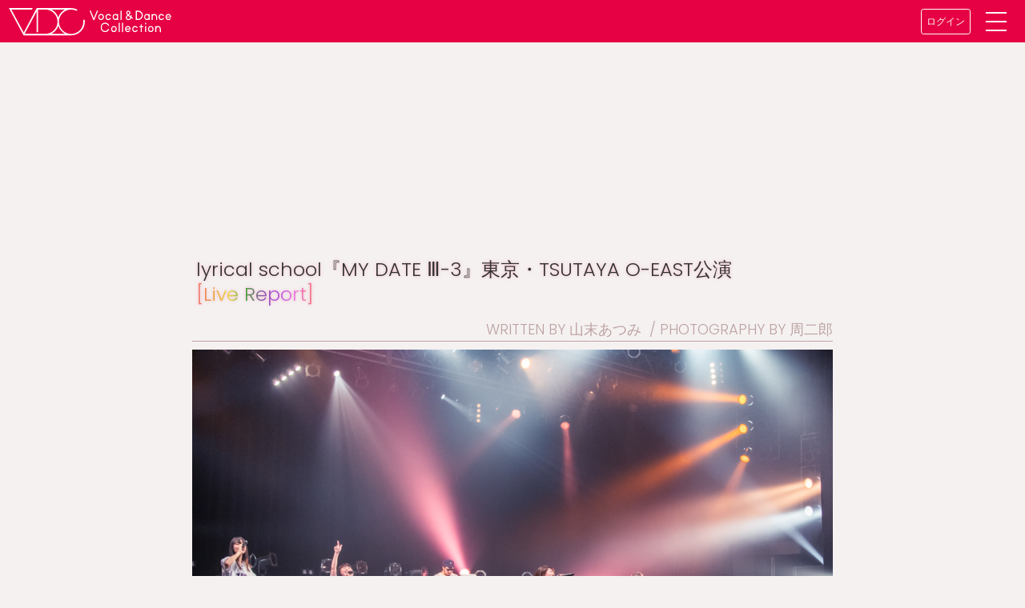

--- FILE ---
content_type: text/html; charset=UTF-8
request_url: https://wp.vdc.tokyo/article/5367
body_size: 11560
content:
<!DOCTYPE html>
<html>
<head>
<meta charset="UTF-8">
<meta name="viewport" content="width=device-width,initial-scale=1.0,user-scalable=no">
<title>lyrical school『MY DATE Ⅲ-3』東京・TSUTAYA O-EAST公演[Live Report] &#8211; VDC | Vocal &amp; Dance Collection</title>
<link rel="SHORTCUT ICON" href="/favicon.ico" type="image/png">
<link rel="icon" href="/favicon.ico" type="image/png">
<link rel="stylesheet" href="https://stackpath.bootstrapcdn.com/bootstrap/4.1.0/css/bootstrap.min.css" integrity="sha384-9gVQ4dYFwwWSjIDZnLEWnxCjeSWFphJiwGPXr1jddIhOegiu1FwO5qRGvFXOdJZ4" crossorigin="anonymous">
<meta name="keywords" content="music,idol,dance,vocal,VDC,ボーカル,ダンス,コレクション,アイドル,アーティスト"/>
<meta name="description" content="lyrical school『MY DATE Ⅲ-3』東京・TSUTAYA O-EAST公演[Live Report]

WRITTEN BY 山末あつみ
PHOTOGRAPHY BY 周二郎



"/>
<meta property="og:url" content="https://wp.vdc.tokyo/article/5367" />
<meta property="og:type" content="article" />
<meta property="og:title" content="lyrical school『MY DATE Ⅲ-3』東京・TSUTAYA O-EAST公演[Live Report] ｜ VDC" />
<meta property="og:description" content="lyrical school『MY DATE Ⅲ-3』東京・TSUTAYA O-EAST公演[Live Report]

WRITTEN BY 山末あつみ
PHOTOGRAPHY BY 周二郎



" />
<meta property="og:image" content="https://wp.vdc.tokyo/uploads/2019/04/top_099_DSC_5619.jpg" />
<meta property="og:site_name" content="VDC Vocal & Dance Collection" />
<meta property="og:locale" content="ja_JP" />

<style type="text/css">
<!--
@import url("https://fonts.googleapis.com/css?family=Poppins:300");
/* bootstrap */
.card {
border:0;
border-radius:0;
display: flex;
flex-direction: column;
}
.card:hover, .card:focus {
color: #e60044;
text-decoration: none;
box-shadow: 0 0 0 2px #e60044;
}
.card-img-top {
width: 100%;
height: auto;
object-fit: cover;
border-radius:0;
}
.card-img-overlay {
padding:0;
}
.card-block {
padding:0;
flex: 1;
}
.card-footer {
color: #e60044;
padding:0 5px;
background-color:transparent;
border:none;
}
.card-title{
color: #333;
font-weight: normal;
padding: 10px 10px 2px 10px;
margin: 0;
}

/* tag */
body{
font-family: "Poppins", "メイリオ", Meiryo, "ヒラギノ角ゴ Pro W3", "Hiragino Kaku Gothic Pro", "ＭＳ Ｐゴシック", "MS PGothic", sans-serif;
word-break: break-all;
width: 100%;
margin: auto;
color: #333;
height: 100%;
font-size: 18px;
line-height: 1.6;
background: #f5f1f1;
/*background: #c0c0c0;*/
}
a, a:hover, a:focus {
color: #e60044;
text-decoration: none;
}
h1, h2, h3 {
color: #e60044;
font-size: 20px;
line-height: 1.3;
font-weight: bold;
margin: 10px 0;
}
footer {
clear: both;
background: #222;
color: #949494;
clear: both;
margin: 0 auto;
text-align: center;
}
footer a{
color: #fff;
}

/* etc */
.logo-bg {
padding: 4px;
background: #e60044;
}
[class*="category_label"] {
background: rgba(236, 11, 63, 0.68);
color: #fff;
display: inline-block;
min-width: 100px;
padding:5px;
text-align: center;
letter-spacing: 1px;
}
.vdc_header_nav {
    background: #e60044;
    color: #fff;
    padding: 0.25rem;
    /* flex-wrap: nowrap; */
}
.vdc-header-menu {
    display: flex;
    align-items: center;
}
.btn-vdc_header {
    font-size: 0.75rem;
    padding: 0.5em;
    color: #fff;
    border-color: white;
}
.menu-trigger {
    position: relative;
    width: 50px;
    height: 44px;
    transform: scale(0.55);
    padding: 1rem 2rem;
}
.menu-trigger, .menu-trigger span {
    display: inline-block;
    transition: all .4s;
    box-sizing: border-box;
}
.menu-trigger span {
    position: absolute;
    left: 0;
    right: 0;
    margin: auto;
    width: calc(100% - 1rem);
    height: 4px;
    background-color: rgba(255, 255, 255, 0.8);
    background-color: #fff;
    border-radius: 4px;
}
.menu-trigger span:nth-of-type(1) {
top: 0;
}
.menu-trigger span:nth-of-type(2) {
top: 20px;
}
.menu-trigger span:nth-of-type(3) {
bottom: 0;
}
.menu-trigger span:nth-of-type(1) {
  -webkit-animation: menu-bar01 .75s forwards;
  animation: menu-bar01 .75s forwards;
}
@-webkit-keyframes menu-bar01 {
  0% {
    -webkit-transform: translateY(20px) rotate(45deg);
  }
  50% {
    -webkit-transform: translateY(20px) rotate(0);
  }
  100% {
    -webkit-transform: translateY(0) rotate(0);
  }
}
@keyframes menu-bar01 {
  0% {
    transform: translateY(20px) rotate(45deg);
  }
  50% {
    transform: translateY(20px) rotate(0);
  }
  100% {
    transform: translateY(0) rotate(0);
  }
}
.menu-trigger span:nth-of-type(2) {
  transition: all .25s .25s;
  opacity: 1;
}
.menu-trigger span:nth-of-type(3) {
  -webkit-animation: menu-bar02 .75s forwards;
  animation: menu-bar02 .75s forwards;
}
@-webkit-keyframes menu-bar02 {
  0% {
    -webkit-transform: translateY(-20px) rotate(-45deg);
  }
  50% {
    -webkit-transform: translateY(-20px) rotate(0);
  }
  100% {
    -webkit-transform: translateY(0) rotate(0);
  }
}
@keyframes menu-bar02 {
  0% {
    transform: translateY(-20px) rotate(-45deg);
  }
  50% {
    transform: translateY(-20px) rotate(0);
  }
  100% {
    transform: translateY(0) rotate(0);
  }
}
.menu-trigger[aria-expanded=true] span:nth-of-type(1) {
  -webkit-animation: active-menu-bar01 .75s forwards;
  animation: active-menu-bar01 .75s forwards;
}
@-webkit-keyframes active-menu-bar01 {
  0% {
    -webkit-transform: translateY(0) rotate(0);
  }
  50% {
    -webkit-transform: translateY(20px) rotate(0);
  }
  100% {
    -webkit-transform: translateY(20px) rotate(45deg);
  }
}
@keyframes active-menu-bar01 {
  0% {
    transform: translateY(0) rotate(0);
  }
  50% {
    transform: translateY(20px) rotate(0);
  }
  100% {
    transform: translateY(20px) rotate(45deg);
  }
}
.menu-trigger[aria-expanded=true] span:nth-of-type(2) {
  opacity: 0;
}
.menu-trigger[aria-expanded=true] span:nth-of-type(3) {
  -webkit-animation: active-menu-bar03 .75s forwards;
  animation: active-menu-bar03 .75s forwards;
}
@-webkit-keyframes active-menu-bar03 {
  0% {
    -webkit-transform: translateY(0) rotate(0);
  }
  50% {
    -webkit-transform: translateY(-20px) rotate(0);
  }
  100% {
    -webkit-transform: translateY(-20px) rotate(-45deg);
  }
}
@keyframes active-menu-bar03 {
  0% {
    transform: translateY(0) rotate(0);
  }
  50% {
    transform: translateY(-20px) rotate(0);
  }
  100% {
    transform: translateY(-20px) rotate(-45deg);
  }
}

.vdc_header_nav .nav-link, .vdc-header-menu__list .nav-link {
    color: #fff !important;
    font-size: 1rem;
    padding: 0.5rem;
}
.fa-search:before {
/*    content: "&#x1F50D;"; */
}
.time{
  color: #808080;
}
/*
.category_label_topics{
background: rgba(236, 11, 63, 0.68);
}
.category_label_column{
background: rgba(206, 199, 12, 0.68);
}
.category_label_interview {
background: rgba(179,0,53,0.8);
}
.category_label_live {
background: rgba(0,58,107,0.8);
}
.category_label_news {
background: rgba(236, 11, 63, 0.68);
}
*/
a.boxlink{
display: block;
position: absolute;
top: 0;
right: 0;
bottom: 0;
left: 0;
z-index: 9;
}
h1.title {
color: #333;
font-size: 24px;
font-weight: normal;
padding: 5px;
width: 100%;
text-shadow: 0 0 4px rgba(238,36,93,0.3);
}
.rainbow {
display: inline-block;
background-image: -webkit-gradient(linear, left top, right top, color-stop(0%, #F57A7A), color-stop(14%, #EAAD3D), color-stop(28%, #ECEC42), color-stop(42%, #36AF36), color-stop(56%, #825EB8), color-stop(70%, #AE57EF), color-stop(84%, violet), color-stop(100%, #F57A7A));
-webkit-background-clip: text;
color: transparent;
-webkit-animation: rainbow 30s linear infinite alternate;
}
ul.vdc-writer {
border-bottom: 1px solid;
text-align: right;
color: #bda2a2;
margin: 0;
}
ul.vdc-writer li {
display: inline-block;
}
ul.vdc-writer li+li:before {
content: "/";
margin: 0 5px;
}
.article{
margin: 0 auto;
max-width: 800px;
}
.article h2 {
color: inherit;
padding: 5px;
}
.article img{
width: auto;
height: auto;
display: block;
max-width: 100%;
max-height: 700px;
margin: 10px auto;
}
.article p {
font-size: 20px;
color: #555;
padding: 5px;
}
.speaker {
color: #e60044;
font-weight: bold;
}
.backsky {
background-color: #afeeee;
}
.backglay {
background-color: #c0c0c0;
}
.login-box {
padding: 15px;
overflow: hidden;
margin: 0;
border: none;
border-radius: 10px;
background-size: 20px 20px;
background-color: #fbfbfb;
background-image: linear-gradient(45deg, #ffffbc 25%, transparent 25%, transparent 50%, #ffffbc 50%, #ffffbc 75%, transparent 75%, transparent);
box-shadow: none;
}
input[type="button"] {
border-radius: 8px;
background: #e60044;
border: none;
border-bottom: 4px solid rgba(0,0,0,0.2);
color: #fff;
display: inline-block;
font-size: 14px;
font-weight: bold;
padding: 20px 8px;
margin: 15px auto;
width: 100%;
}


/* IE */
@media all and (-ms-high-contrast:none){
.card {
display: block;
}
}
-->
</style>
<!-- Global site tag (gtag.js) - Google Analytics -->
<script async src="https://www.googletagmanager.com/gtag/js?id=UA-74360482-3"></script>
<script>
 window.dataLayer = window.dataLayer || [];
 function gtag(){dataLayer.push(arguments);}
 gtag('js', new Date());

 gtag('config', 'UA-74360482-3');
</script>
</head>

<body>
<header id="header-anker">
<nav class="navbar vdc_header_nav">
    <a href="https://vdc.tokyo">
        <img src="https://vdc.tokyo/static/store/img/title-logo.svg" alt="VDC Site" class="site-logo" style="width: 12em;">
    </a>
    <div class="vdc-header-menu">
        <a href="https://vdc.tokyo/login/" class="btn btn-sm btn-vdc_header">ログイン</a>
        <a href="#" class="menu-trigger" data-toggle="collapse" data-target="#collapsibleNavbar">
            <span></span>
            <span></span>
            <span></span>
        </a>
    </div>
    <div class="collapse navbar-collapse vdc-header-menu__wrapper" id="collapsibleNavbar">
        <ul class="navbar-nav">
            <li class="nav-item"><a class="nav-link" href="https://wp.vdc.tokyo">ニュース＆トピックス</a></li>
            <li class="nav-item"><a class="nav-link" href="https://vdc.tokyo/vdc_magazine/">VDC Magazine</a></li>
            <li class="nav-item"><a class="nav-link" href="https://vdc.tokyo/vdc_live/">VDC Live</a></li>
            <li class="nav-item"><a class="nav-link" href="https://vdc.tokyo/about/">VDC とは</a></li>
            <li class="nav-item"><a class="nav-link" href="https://vdc.tokyo/contact/">お問い合わせ他</a></li>
            <li class="nav-item"><a class="nav-link" href="https://vdc.tokyo/nuovo/mypage/">マイページ</a></li>
        </ul>
        <form class="form-inline" action="https://vdc.tokyo/nuovo/search/" method="GET">
            <div class="navbar-nav flex-row" style="width: 100%">
                <input class="form-control mr-sm-2" type="search" placeholder="検索" aria-label="Search" name="word">
                <button type="submit" class="btn btn-outline-light ml-2 py-1 px-4">
<span style="display:block;width:24px;height:24px;color:;fill: currentColor;">
<svg focusable="false" xmlns="http://www.w3.org/2000/svg" viewBox="0 0 24 24" style="display:block;width:100%;height:100%;"><path d="M15.5 14h-.79l-.28-.27A6.471 6.471 0 0 0 16 9.5 6.5 6.5 0 1 0 9.5 16c1.61 0 3.09-.59 4.23-1.57l.27.28v.79l5 4.99L20.49 19l-4.99-5zm-6 0C7.01 14 5 11.99 5 9.5S7.01 5 9.5 5 14 7.01 14 9.5 11.99 14 9.5 14z"></path></svg>
</span>
                </button>
            </div>
        </form>
    </div>
</nav>
</header>
<!-- /header -->
<!--googletag -->
<script async src="https://securepubads.g.doubleclick.net/tag/js/gpt.js"></script>
<script>
  window.googletag = window.googletag || {cmd: []};
  googletag.cmd.push(function() {
    googletag.defineSlot('/3735071/VDC_sp_02', [300, 250], 'div-gpt-ad-1578991709916-0').addService(googletag.pubads());
    googletag.defineSlot('/3735071/VDC_sp_03', [300, 250], 'div-gpt-ad-1578992332044-0').addService(googletag.pubads());
    googletag.pubads().enableSingleRequest();
    googletag.enableServices();
  });
</script>
<!--googletag -->

<div class="container">
<div class="row">
  <div class="col-xs-12 mx-auto">
    <article class="article">
<!-- /3735071/VDC_sp_02 -->
<div id='div-gpt-ad-1578991709916-0' style='width: 300px; height: 250px; margin: 3px auto;'>
<script>googletag.cmd.push(function() { googletag.display('div-gpt-ad-1578991709916-0'); });</script>
</div>
<!-- /3735071/VDC_sp_02 -->

<h1 class="title">lyrical school『MY DATE Ⅲ-3』東京・TSUTAYA O-EAST公演<span class="decoration rainbow">[Live Report]</span></h1>
<ul class="vdc-writer">
<li>WRITTEN BY 山末あつみ</li>
<li>PHOTOGRAPHY BY 周二郎</li>
</ul>
<div class="article-body">
<img loading="lazy" class="alignnone size-full wp-image-5383" src="https://wp.vdc.tokyo/uploads/2019/04/099_DSC_5619.jpg" alt="lyrical school" width="1024" height="683" />
<h6>（写真左から）minan/yuu/risano/hinako/hime</h6>
<p>2019年3月10日、『<a href="https://vdc.tokyo/g/154/" target="_blank" rel="noopener noreferrer"><strong>lyrical school</strong></a>』が対バンライブlyrical school presents『MY DATE Ⅲ-3』を東京・TSUTAYA O-EASTで開催した。1月から開催されてきた3ヶ月連続対バンライブの最後を締めくくる今回。そのラストを飾るにふさわしい豪華な出演者を迎え、アイドル、シンガーソングライター、HIPHOPというジャンルを超えたパーティーが繰り広げられた。そのlyrical schoolのライブの様子を写真満載で紹介する。</p>
</div>
<div class="article-body">
<hr />
<p><a href="https://vdc.tokyo/g/154/" target="_blank" rel="noopener noreferrer"><strong>lyrical school</strong></a><br />
略称 “リリスク”。Girl’s Rap のパイオニアグループ。メンバーは、<a href="https://vdc.tokyo/a/96105A/" target="_blank" rel="noopener noreferrer"><strong>hinako</strong></a>、<a href="https://vdc.tokyo/a/49431A/" target="_blank" rel="noopener noreferrer"><strong>hime</strong></a>、<a href="https://vdc.tokyo/a/66980A/" target="_blank" rel="noopener noreferrer"><strong>minan</strong></a>、<a href="https://vdc.tokyo/a/33849A/" target="_blank" rel="noopener noreferrer"><strong>yuu</strong></a>、<a href="https://vdc.tokyo/a/05420A/" target="_blank" rel="noopener noreferrer"><strong>risano</strong></a>の5人。</p>
<hr />
<p>ライブ開始前に行なわれたウェルカムステージでは、昨年新木場STUDIO COASTでのツアーファイナルで披露したソロ／ユニット曲がパフォーマンスされた。</p>
<img loading="lazy" class="alignnone size-full wp-image-5375" src="https://wp.vdc.tokyo/uploads/2019/04/001_DSC_0017.jpg" alt="lyrical school" width="1024" height="681" />
<div class="login-box">
  <p class="">記事の続きを読むには？</p>
  <p>無料の会員登録で記事の続きをお読みいただけます。</p>
  <div class="btn-cover act-push">
  <input type="button" id="btn_regist" value="新規登録（無料）" onclick="location.href='https://vdc.tokyo/regist/'" >
  </div>
  <p><br>会員登録されている方は、ログインしてください。</p>
  <div class="btn-cover act-push">
  <input type="button" id="btn_login" class="login" value="ログイン" onclick="location.href='https://vdc.tokyo/login/?next=/wparticle/5367'">
  </div>
</div>
<p><strong>■lyrical school INFORMATION</strong></p>
<p><strong>■RELEASE</strong><br />
2018年ライブアルバム『<strong>lyrical school tour 2018 “WORLD’S END”</strong>』発売中</p>
<img loading="lazy" class="alignnone size-full wp-image-5448" src="https://wp.vdc.tokyo/uploads/2019/04/re_LS-WEFIN-CD-SAMPLE-I.jpg" alt="lyrical school" width="600" height="600" />
<p>BRTW-1064　￥2,000（税抜）</p>
<p><strong>■EVENT</strong><br />
『餓鬼園祭 2019 〜ネバーランドへようこそ〜』<br />
2019年4月20日（土）15:00開場<br />
【会場】LIQUIDROOM（東京）</p>
<p>『#ALPS0421』<br />
2019年4月21日（日）12:00開場<br />
【会場】新宿MARZ（東京）</p>
<p>『essence update.00』<br />
2019年4月26日（金）18:00開場/18:30開演<br />
【会場】SPACE ODD（東京）</p>
<p>※そのほか、ライブ情報は公式HPやTwitterでご確認ください。</p>
<p><strong>■OFFICIAL SITE</strong><br />
<a href="http://lyricalschool.com/" target="_blank" rel="noopener noreferrer">http://lyricalschool.com/</a></p>
<p><strong>■OFFICIAL TWITTER</strong><br />
<a href="https://twitter.com/lyri_sch" target="_blank" rel="noopener noreferrer">@lyri_sch</a></p>
</div>
<!-- /3735071/VDC_sp_03 -->
<div id='div-gpt-ad-1578992332044-0' style='width: 300px; height: 250px; margin: 3px auto;'>
<script>googletag.cmd.push(function() { googletag.display('div-gpt-ad-1578992332044-0'); });</script>
</div>
<!-- /3735071/VDC_sp_03 -->
    </article>
  </div>
</div>
</div>
<style>
.sn-b .b{
    position: relative;
    height: 40px;
    width:  40px;
    box-sizing: border-box;
    padding: 5px;
    border-radius: 8px;
    cursor: pointer;
    margin:0 10px;
}
.sn-b .b i{
    position: relative;
    top: 2px;
    display: inline-block;
    width: 30px;
    height: 30px;
}
.tw-b {
    background: #1b95e0;
    color: #fff;
}
.tw-b i {
    background: transparent 0 0 no-repeat;
    background-image: url(data:image/svg+xml,%3Csvg%20xmlns%3D%22http%3A%2F%2Fwww.w3.org%2F2000%2Fsvg%22%20viewBox%3D%220%200%2072%2072%22%3E%3Cpath%20fill%3D%22none%22%20d%3D%22M0%200h72v72H0z%22%2F%3E%3Cpath%20class%3D%22icon%22%20fill%3D%22%23fff%22%20d%3D%22M68.812%2015.14c-2.348%201.04-4.87%201.744-7.52%202.06%202.704-1.62%204.78-4.186%205.757-7.243-2.53%201.5-5.33%202.592-8.314%203.176C56.35%2010.59%2052.948%209%2049.182%209c-7.23%200-13.092%205.86-13.092%2013.093%200%201.026.118%202.02.338%202.98C25.543%2024.527%2015.9%2019.318%209.44%2011.396c-1.125%201.936-1.77%204.184-1.77%206.58%200%204.543%202.312%208.552%205.824%2010.9-2.146-.07-4.165-.658-5.93-1.64-.002.056-.002.11-.002.163%200%206.345%204.513%2011.638%2010.504%2012.84-1.1.298-2.256.457-3.45.457-.845%200-1.666-.078-2.464-.23%201.667%205.2%206.5%208.985%2012.23%209.09-4.482%203.51-10.13%205.605-16.26%205.605-1.055%200-2.096-.06-3.122-.184%205.794%203.717%2012.676%205.882%2020.067%205.882%2024.083%200%2037.25-19.95%2037.25-37.25%200-.565-.013-1.133-.038-1.693%202.558-1.847%204.778-4.15%206.532-6.774z%22%2F%3E%3C%2Fsvg%3E);
}
.fb-b {
    background: #4267b2;
    color: #fff;
}
.fb-b i {
    background: transparent 0 0 no-repeat;
    background-image: url('data:image/svg+xml;charset=utf8,%3Csvg%20xmlns%3D%22http%3A%2F%2Fwww.w3.org%2F2000%2Fsvg%22%20version%3D%221.1%22%20id%3D%22Capa_1%22%20x%3D%220px%22%20y%3D%220px%22%20viewBox%3D%220%200%20512%20512%22%20style%3D%22enable-background%3Anew%200%200%20512%20512%3B%22%20xml%3Aspace%3D%22preserve%22%3E%3Cg%3E%20%3Cg%3E%20%3Cpath%20d%3D%22M288%2C176v-64c0-17.664%2C14.336-32%2C32-32h32V0h-64c-53.024%2C0-96%2C42.976-96%2C96v80h-64v80h64v256h96V256h64l32-80H288z%22%20style%3D%22fill%3A%20rgb(255%2C%20255%2C%20255)%3B%22%3E%3C%2Fpath%3E%20%3C%2Fg%3E%3C%2Fg%3E%3C%2Fsvg%3E');
}
.ng-b {
    background: #fa4c41;
    color: #fff;
}
.ng-b i {
    color: white;
    font-size: 17px;
    font-weight: bold;
}
.cp-b {
    background: #e60044;
    color: #fff;
}
.cp-b i {
    background: transparent 0 0 no-repeat;
background-image: url('data:image/svg+xml;charset=utf8,%3Csvg%20version%3D%221.1%22%20id%3D%22_x31_0%22%20xmlns%3D%22http%3A%2F%2Fwww.w3.org%2F2000%2Fsvg%22%20x%3D%220px%22%20y%3D%220px%22%20viewBox%3D%220%200%20512%20512%22%20style%3D%22width%3A%2016px%3B%20height%3A%2016px%3B%20opacity%3A%201%3B%22%20xml%3Aspace%3D%22preserve%22%3E%3Cstyle%20type%3D%22text%2Fcss%22%3E%20.st0%7Bfill%3A%23374149%3B%7D%3C%2Fstyle%3E%3Cg%3E%20%3Cpath%20class%3D%22st0%22%20d%3D%22M293.849%2C380.192c-5.806%2C0.696-11.686%2C1.082-17.57%2C1.082c-8.59%2C0-17.26-0.775-25.696-2.321%20c-9.21-1.625-18.265-4.105-26.935-7.51c-1.859-0.699-3.639-1.47-5.495-2.245l-65.019%2C64.94c-10.215%2C10.215-24.456%2C16.1-39.086%2C16.1%20c-14.55%2C0-27.941-5.574-37.77-15.79c-20.046-20.745-19.815-54.256%2C0.619-74.615l70.281-70.28l50.926-51.006%20c0.831-0.824%2C1.708-1.58%2C2.581-2.339c0.711-0.624%2C1.429-1.221%2C2.166-1.799c1.867-1.47%2C3.814-2.808%2C5.839-4.002%20c0.695-0.412%2C1.394-0.801%2C2.106-1.179c2.105-1.115%2C4.282-2.086%2C6.522-2.906c0.806-0.294%2C1.622-0.566%2C2.442-0.82%20c2.166-0.673%2C4.388-1.206%2C6.652-1.595c1.02-0.178%2C2.048-0.321%2C3.084-0.438c1.092-0.124%2C2.177-0.264%2C3.284-0.321%20c0.079%2C0%2C0.079%2C0%2C0.079%2C0c1.006-0.158%2C2.01-0.158%2C3.02-0.158c6.346%2C0%2C12.615%2C1.164%2C18.575%2C3.409%20c7.12%2C2.63%2C13.545%2C6.734%2C18.961%2C12.15c4.645%2C4.645%2C8.36%2C9.981%2C10.994%2C15.87c0.23%2C0.616%2C0.54%2C1.156%2C0.926%2C1.625%20c2.479-1.009%2C4.724-2.555%2C6.659-4.49l39.01-39.01c-4.026-6.194-8.825-11.999-14.165-17.339c-5.341-5.341-11.146-10.14-17.34-14.241%20c-1.39-0.93-2.786-1.859-4.18-2.71c-5.805-3.481-11.92-6.505-18.11-8.901c-6.89-2.63-14.01-4.645-21.21-5.88%20c-6.655-1.164-13.466-1.784-20.276-1.784c-19.505%2C0-38.314%2C4.875-55.034%2C14.01c-9.441%2C5.189-18.186%2C11.765-25.926%2C19.506%20L34.867%2C315.098c-22.06%2C22.056-34.52%2C52.63-34.29%2C83.976c0.31%2C30.961%2C12.464%2C59.676%2C34.369%2C80.81%20C56.383%2C500.624%2C84.637%2C512%2C114.512%2C512c30.65%2C0%2C59.445-11.92%2C81.04-33.511l55.114-55.114l43.202-43.032%20c-0.064%2C0.008-0.125%2C0.008-0.189%2C0.015L293.849%2C380.192z%22%20style%3D%22fill%3A%20rgb(255%2C%20255%2C%20255)%3B%22%3E%3C%2Fpath%3E%20%3Cpath%20class%3D%22st0%22%20d%3D%22M477.056%2C32.041C455.616%2C11.376%2C427.364%2C0%2C397.489%2C0c-30.65%2C0-59.445%2C11.841-81.04%2C33.515l-55.114%2C55.11%20l-43.202%2C43.032c0.064-0.008%2C0.125-0.008%2C0.189-0.015l-0.17%2C0.17c5.806-0.699%2C11.686-1.085%2C17.57-1.085%20c8.59%2C0%2C17.26%2C0.775%2C25.62%2C2.246c9.131%2C1.625%2C18.266%2C4.104%2C26.935%2C7.506c1.856%2C0.699%2C3.79%2C1.474%2C5.65%2C2.245l64.936-64.861%20c10.219-10.215%2C24.46-16.1%2C39.09-16.1c14.55%2C0%2C28.016%2C5.574%2C37.846%2C15.714c20.049%2C20.741%2C19.739%2C54.256-0.695%2C74.691l-70.202%2C70.28%20l-51.01%2C51.01c-9.286%2C9.286-21.591%2C14.702-34.83%2C15.322c-0.926%2C0.158-1.935%2C0.158-2.862%2C0.158c-6.425%2C0-12.618-1.089-18.578-3.334%20c-7.196-2.63-13.546-6.73-19.041-12.146c-4.641-4.649-8.28-9.985-10.91-15.87c-0.234-0.62-0.545-1.16-1.01-1.704%20c-1.855-2.786-5.03-4.49-8.511-4.49c-2.71%2C0-5.34%2C1.089-7.354%2C3.024l-29.8%2C29.871c-3.481%2C3.409-4.025%2C8.829-1.47%2C12.926%20c0.465%2C0.778%2C1.005%2C1.55%2C1.47%2C2.245c4.18%2C6.194%2C8.901%2C11.999%2C14.245%2C17.339c5.34%2C5.344%2C11.145%2C10.14%2C17.335%2C14.166%20c1.315%2C1.005%2C2.71%2C1.859%2C4.105%2C2.706c5.805%2C3.485%2C11.841%2C6.504%2C18.186%2C8.904c6.735%2C2.63%2C13.855%2C4.641%2C21.13%2C5.96%20c6.659%2C1.16%2C13.47%2C1.78%2C20.28%2C1.78c19.585%2C0%2C38.39-4.875%2C55.11-14.089c9.365-5.106%2C18.11-11.61%2C25.85-19.426l119.97-119.97%20c22.06-21.981%2C34.521-52.631%2C34.21-83.977C511.19%2C81.89%2C498.96%2C53.175%2C477.056%2C32.041z%22%20style%3D%22fill%3A%20rgb(255%2C%20255%2C%20255)%3B%22%3E%3C%2Fpath%3E%3C%2Fg%3E%3C%2Fsvg%3E');
}
</style>
<!-- <div class="container fixed-bottom mb-3"> -->
<div class="container">
<div class="row sn-b" style="margin:auto; width:310px;">
<div class="tw-b b">
<a href="http://twitter.com/share?url=https%3A%2F%2Fwp.vdc.tokyo%2Farticle%2F5367&amp;via=VDC_tokyo&amp;related=VDC_tokyo&amp;hashtags=VDC_Site&amp;text=lyrical+school%E3%80%8EMY+DATE+%E2%85%A2-3%E3%80%8F%E6%9D%B1%E4%BA%AC%E3%83%BBTSUTAYA+O-EAST%E5%85%AC%E6%BC%94%5BLive+Report%5D+%EF%BD%9C+" target="_blank"><i></i></a>
</div>
<div class="fb-b b">
<a href="https://www.facebook.com/sharer/sharer.php?u=https%3A%2F%2Fwp.vdc.tokyo%2Farticle%2F5367" target="_blank"><i></i></a>
</div>
<div class="" style="margin:0 10px;">
<div data-url="https%3A%2F%2Fwp.vdc.tokyo%2Farticle%2F5367" class="line-it-button" style="display: none;" data-lang="ja" data-type="share-d"></div>
</div>
<div class="ng-b b">
<a href="https://7gogo.jp/share?url=https%3A%2F%2Fwp.vdc.tokyo%2Farticle%2F5367&amp;text=lyrical+school%E3%80%8EMY+DATE+%E2%85%A2-3%E3%80%8F%E6%9D%B1%E4%BA%AC%E3%83%BBTSUTAYA+O-EAST%E5%85%AC%E6%BC%94%5BLive+Report%5D+%EF%BD%9C+" target="_blank"><i>755</i></a>
</div>
<div class="cp-b b">
<a href="#" class="clip_board_copy" onClick="return false"
           data-toggle="tooltip" data-trigger="click" title="URLをコピーしました"
           data-vdc-toggle="copy_clipboard"
           data-url="https://wp.vdc.tokyo/article/5367">
<i class="icon-copy"></i></a>
</div>

</div>
</div>

<div class="container-fluid">
<div class="row">
<div class="col-sm-4 align-items-stretch d-flex pb-2 pt-2 backglay">
  <div class="card w-100">
    <img width="400" height="225" src="https://wp.vdc.tokyo/uploads/2025/12/405497dd7b4dab7da0ee59fd6fe6e3e2-e1766985685339.jpg" class="card-img-top wp-post-image" alt="" loading="lazy" />    <div class="card-block">
    <a href="https://wp.vdc.tokyo/article/12344"><h2 class="card-title">1/12 log youの『VDC Magazine 037』発売記念特別お渡し会&amp;サイン会をタワーレコード錦糸町パルコ店で開催！</h2></a>
    </div>
    <div class="card-footer clearfix">
      <div class="float-left time">2026.01.08</div>
      <div class="float-right">...more &dtrif;</div>
    </div>
    <div class="card-img-overlay">
    <div class="card-text category_label_topics">topics</div>
    </div>
    <a class="boxlink" href="https://wp.vdc.tokyo/article/12344"></a>
  </div>
</div>

<div class="col-sm-4 align-items-stretch d-flex pb-2 pt-2 backglay">
  <div class="card w-100">
    <img width="400" height="225" src="https://wp.vdc.tokyo/uploads/2025/12/24ce0d9630af7598daf767d08ab92ba9-e1766986337763.jpg" class="card-img-top wp-post-image" alt="" loading="lazy" />    <div class="card-block">
    <a href="https://wp.vdc.tokyo/article/12348"><h2 class="card-title">1/12 EGOEGGの『VDC Magazine 037』発売記念特別お渡し会&amp;サイン会＋ミニライブをタワーレコード錦糸町パルコ店で開催！</h2></a>
    </div>
    <div class="card-footer clearfix">
      <div class="float-left time">2026.01.08</div>
      <div class="float-right">...more &dtrif;</div>
    </div>
    <div class="card-img-overlay">
    <div class="card-text category_label_topics">topics</div>
    </div>
    <a class="boxlink" href="https://wp.vdc.tokyo/article/12348"></a>
  </div>
</div>

<div class="col-sm-4 align-items-stretch d-flex pb-2 pt-2 backglay">
  <div class="card w-100">
    <img width="400" height="225" src="https://wp.vdc.tokyo/uploads/2025/12/4efe04ec1903d19eddc9fa600f51d03a-e1766985704292.jpg" class="card-img-top wp-post-image" alt="" loading="lazy" />    <div class="card-block">
    <a href="https://wp.vdc.tokyo/article/12340"><h2 class="card-title">1/8 ArcJewel at UP-T CAFEの『VDC Magazine 037』発売記念特別お渡し会&amp;サイン会をタワーレコード池袋店で開催！</h2></a>
    </div>
    <div class="card-footer clearfix">
      <div class="float-left time">2026.01.05</div>
      <div class="float-right">...more &dtrif;</div>
    </div>
    <div class="card-img-overlay">
    <div class="card-text category_label_topics">topics</div>
    </div>
    <a class="boxlink" href="https://wp.vdc.tokyo/article/12340"></a>
  </div>
</div>

</div>
<div class="row">
<div class="col-sm-4 align-items-stretch d-flex pb-2 pt-2 backglay">
  <div class="card w-100">
    <img width="1280" height="720" src="https://wp.vdc.tokyo/uploads/2025/12/VDCP018_banner_.jpg" class="card-img-top wp-post-image" alt="VDCパネル展" loading="lazy" srcset="https://wp.vdc.tokyo/uploads/2025/12/VDCP018_banner_.jpg 1280w, https://wp.vdc.tokyo/uploads/2025/12/VDCP018_banner_-300x169.jpg 300w, https://wp.vdc.tokyo/uploads/2025/12/VDCP018_banner_-1024x576.jpg 1024w, https://wp.vdc.tokyo/uploads/2025/12/VDCP018_banner_-768x432.jpg 768w" sizes="(max-width: 1280px) 100vw, 1280px" />    <div class="card-block">
    <a href="https://wp.vdc.tokyo/article/12298"><h2 class="card-title">『VDC Magazine 037 パネル展』タワーレコード錦糸町パルコ店にて12/26（金）より開催！</h2></a>
    </div>
    <div class="card-footer clearfix">
      <div class="float-left time">2025.12.26</div>
      <div class="float-right">...more &dtrif;</div>
    </div>
    <div class="card-img-overlay">
    <div class="card-text category_label_news">news</div>
    </div>
    <a class="boxlink" href="https://wp.vdc.tokyo/article/12298"></a>
  </div>
</div>

<div class="col-sm-4 align-items-stretch d-flex pb-2 pt-2 backglay">
  <div class="card w-100">
    <img width="1280" height="905" src="https://wp.vdc.tokyo/uploads/2025/11/VDCM037_H1H4_1280.jpg" class="card-img-top wp-post-image" alt="VDC Magazine 037" loading="lazy" srcset="https://wp.vdc.tokyo/uploads/2025/11/VDCM037_H1H4_1280.jpg 1280w, https://wp.vdc.tokyo/uploads/2025/11/VDCM037_H1H4_1280-300x212.jpg 300w, https://wp.vdc.tokyo/uploads/2025/11/VDCM037_H1H4_1280-1024x724.jpg 1024w, https://wp.vdc.tokyo/uploads/2025/11/VDCM037_H1H4_1280-768x543.jpg 768w" sizes="(max-width: 1280px) 100vw, 1280px" />    <div class="card-block">
    <a href="https://wp.vdc.tokyo/article/12229"><h2 class="card-title">『22/7』と『SKE48（佐藤佳穂 / 大村杏）』 が表紙の『VDC Magazine 037』12月26日（金）発売！予約受付開始</h2></a>
    </div>
    <div class="card-footer clearfix">
      <div class="float-left time">2025.11.25</div>
      <div class="float-right">...more &dtrif;</div>
    </div>
    <div class="card-img-overlay">
    <div class="card-text category_label_news">news</div>
    </div>
    <a class="boxlink" href="https://wp.vdc.tokyo/article/12229"></a>
  </div>
</div>

<div class="col-sm-4 align-items-stretch d-flex pb-2 pt-2 backglay">
  <div class="card w-100">
    <img width="400" height="282" src="https://wp.vdc.tokyo/uploads/2025/08/VDCM036_H1H4_smn.jpg" class="card-img-top wp-post-image" alt="" loading="lazy" srcset="https://wp.vdc.tokyo/uploads/2025/08/VDCM036_H1H4_smn.jpg 400w, https://wp.vdc.tokyo/uploads/2025/08/VDCM036_H1H4_smn-300x212.jpg 300w" sizes="(max-width: 400px) 100vw, 400px" />    <div class="card-block">
    <a href="https://wp.vdc.tokyo/article/11967"><h2 class="card-title">『フィロソフィーのダンス』と『SWEET STEADY』 が表紙の『VDC Magazine 036』9月26日（金）発売！予約受付開始</h2></a>
    </div>
    <div class="card-footer clearfix">
      <div class="float-left time">2025.08.22</div>
      <div class="float-right">...more &dtrif;</div>
    </div>
    <div class="card-img-overlay">
    <div class="card-text category_label_news">news</div>
    </div>
    <a class="boxlink" href="https://wp.vdc.tokyo/article/11967"></a>
  </div>
</div>

</div>
</div>

<footer>
<div class="container-fluid small">
            <span><a href="http://razil.jp/privacy.html" target="_blank">個人情報保護方針</a>
          /<a href="http://razil.jp/privacyinfo.html" target="_blank">個人情報の取り扱いについて</a>
            </span>
            <div> c2016- Vocal &amp; Dance Collection All rights reserved.</div>
</div>
</footer>
<script src="https://code.jquery.com/jquery-3.3.1.slim.min.js" integrity="sha384-q8i/X+965DzO0rT7abK41JStQIAqVgRVzpbzo5smXKp4YfRvH+8abtTE1Pi6jizo" crossorigin="anonymous"></script>
<script src="https://cdnjs.cloudflare.com/ajax/libs/popper.js/1.14.0/umd/popper.min.js" integrity="sha384-cs/chFZiN24E4KMATLdqdvsezGxaGsi4hLGOzlXwp5UZB1LY//20VyM2taTB4QvJ" crossorigin="anonymous"></script>
<script src="https://stackpath.bootstrapcdn.com/bootstrap/4.1.0/js/bootstrap.min.js" integrity="sha384-uefMccjFJAIv6A+rW+L4AHf99KvxDjWSu1z9VI8SKNVmz4sk7buKt/6v9KI65qnm" crossorigin="anonymous"></script>
<!-- social button js -->
<script src="https://d.line-scdn.net/r/web/social-plugin/js/thirdparty/loader.min.js" async="async" defer="defer"></script>
<script src="https://vdc.tokyo/static/store/vendors/clipboard.js/dist/clipboard.min.js"></script>
<script>$(function(){new Clipboard('[data-vdc-toggle=copy_clipboard]', {text: function(t) {return $(t).data('url');}});});</script>
<script>$(function(){$('.clip_board_copy').tooltip();});</script>
<script>
jQuery(function($){
// move News 
//  $('.news>div').addClass('backsky');
  $('.news>div').insertAfter('.innews>div:nth-of-type(3)');
});
</script>

<script>
jQuery(function($){
// 右クリック不可
  $(document).on('contextmenu',function(e){
    return false;
  });
});
</script>
</body>
</html>


--- FILE ---
content_type: text/html; charset=utf-8
request_url: https://www.google.com/recaptcha/api2/aframe
body_size: 268
content:
<!DOCTYPE HTML><html><head><meta http-equiv="content-type" content="text/html; charset=UTF-8"></head><body><script nonce="RBMLr92x38D5xS2SgshEBA">/** Anti-fraud and anti-abuse applications only. See google.com/recaptcha */ try{var clients={'sodar':'https://pagead2.googlesyndication.com/pagead/sodar?'};window.addEventListener("message",function(a){try{if(a.source===window.parent){var b=JSON.parse(a.data);var c=clients[b['id']];if(c){var d=document.createElement('img');d.src=c+b['params']+'&rc='+(localStorage.getItem("rc::a")?sessionStorage.getItem("rc::b"):"");window.document.body.appendChild(d);sessionStorage.setItem("rc::e",parseInt(sessionStorage.getItem("rc::e")||0)+1);localStorage.setItem("rc::h",'1768967964142');}}}catch(b){}});window.parent.postMessage("_grecaptcha_ready", "*");}catch(b){}</script></body></html>